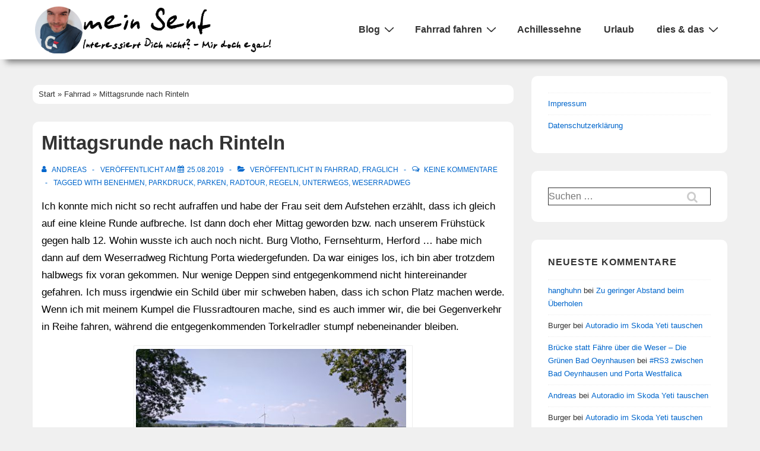

--- FILE ---
content_type: application/javascript
request_url: https://www.andreas-edler.de/blog/wp-content/plugins/plankton-social-widget/assets/teaser.js?ver=2.5
body_size: 194
content:
/**
 * Plankton.social
 */

var xhr = new XMLHttpRequest();
xhr.onreadystatechange = function () {
    if (xhr.readyState === XMLHttpRequest.DONE) {
        var responseObject = JSON.parse(xhr.response);
        document
            .getElementById('plankton-social-widget')
            .innerHTML = responseObject.data.content;
        document
            .getElementById('plankton-social-widget-link')
            .setAttribute('href', responseObject.data.url);
    }
}
xhr.open('GET', 'https://facade.plankton.social/1.0/teaser', true);
xhr.send(null);